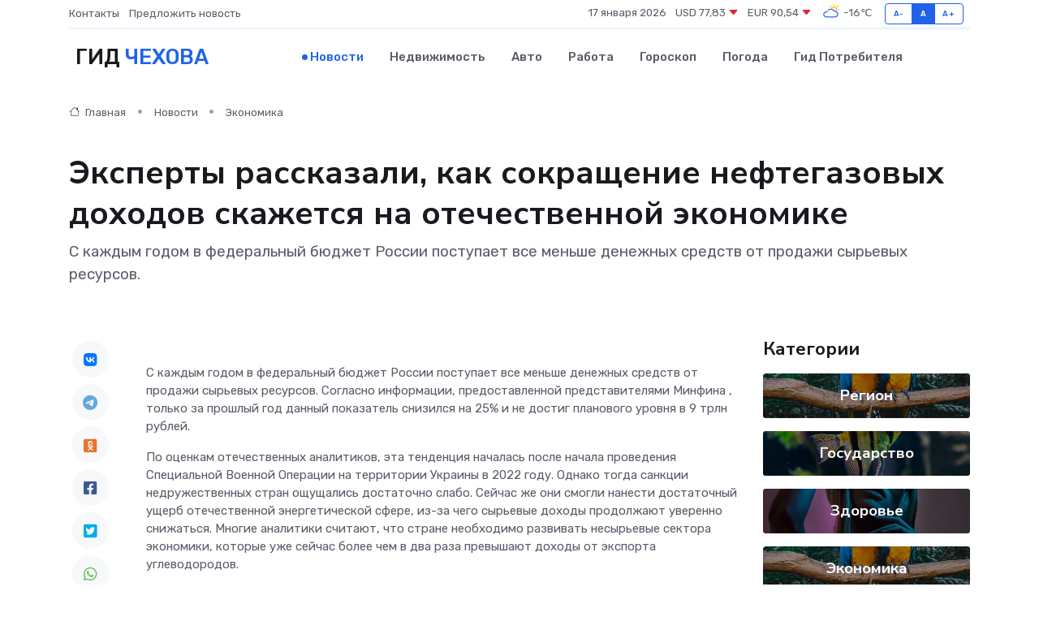

--- FILE ---
content_type: text/html; charset=UTF-8
request_url: https://chehov-gid.ru/news/ekonomika/eksperty-rasskazali-kak-sokraschenie-neftegazovyh-dohodov-skazhetsya-na-otechestvennoy-ekonomike.htm
body_size: 10945
content:
<!DOCTYPE html>
<html lang="ru">
<head>
	<meta charset="utf-8">
	<meta name="csrf-token" content="puJRK8enFofh307L4x6DaCKqofGrHOr1lSg1CBB2">
    <meta http-equiv="X-UA-Compatible" content="IE=edge">
    <meta name="viewport" content="width=device-width, initial-scale=1">
    <title>Эксперты рассказали, как сокращение нефтегазовых доходов скажется на отечественной экономике - новости Чехова</title>
    <meta name="description" property="description" content="С каждым годом в федеральный бюджет России поступает все меньше денежных средств от продажи сырьевых ресурсов.">
    
    <meta property="fb:pages" content="105958871990207" />
    <link rel="shortcut icon" type="image/x-icon" href="https://chehov-gid.ru/favicon.svg">
    <link rel="canonical" href="https://chehov-gid.ru/news/ekonomika/eksperty-rasskazali-kak-sokraschenie-neftegazovyh-dohodov-skazhetsya-na-otechestvennoy-ekonomike.htm">
    <link rel="preconnect" href="https://fonts.gstatic.com">
    <link rel="dns-prefetch" href="https://fonts.googleapis.com">
    <link rel="dns-prefetch" href="https://pagead2.googlesyndication.com">
    <link rel="dns-prefetch" href="https://res.cloudinary.com">
    <link href="https://fonts.googleapis.com/css2?family=Nunito+Sans:wght@400;700&family=Rubik:wght@400;500;700&display=swap" rel="stylesheet">
    <link rel="stylesheet" type="text/css" href="https://chehov-gid.ru/assets/font-awesome/css/all.min.css">
    <link rel="stylesheet" type="text/css" href="https://chehov-gid.ru/assets/bootstrap-icons/bootstrap-icons.css">
    <link rel="stylesheet" type="text/css" href="https://chehov-gid.ru/assets/tiny-slider/tiny-slider.css">
    <link rel="stylesheet" type="text/css" href="https://chehov-gid.ru/assets/glightbox/css/glightbox.min.css">
    <link rel="stylesheet" type="text/css" href="https://chehov-gid.ru/assets/plyr/plyr.css">
    <link id="style-switch" rel="stylesheet" type="text/css" href="https://chehov-gid.ru/assets/css/style.css">
    <link rel="stylesheet" type="text/css" href="https://chehov-gid.ru/assets/css/style2.css">

    <meta name="twitter:card" content="summary">
    <meta name="twitter:site" content="@mysite">
    <meta name="twitter:title" content="Эксперты рассказали, как сокращение нефтегазовых доходов скажется на отечественной экономике - новости Чехова">
    <meta name="twitter:description" content="С каждым годом в федеральный бюджет России поступает все меньше денежных средств от продажи сырьевых ресурсов.">
    <meta name="twitter:creator" content="@mysite">
    <meta name="twitter:image:src" content="https://res.cloudinary.com/deokysfpy/image/upload/dx1q8ta0r0b2l160gb0m">
    <meta name="twitter:domain" content="chehov-gid.ru">
    <meta name="twitter:card" content="summary_large_image" /><meta name="twitter:image" content="https://res.cloudinary.com/deokysfpy/image/upload/dx1q8ta0r0b2l160gb0m">

    <meta property="og:url" content="http://chehov-gid.ru/news/ekonomika/eksperty-rasskazali-kak-sokraschenie-neftegazovyh-dohodov-skazhetsya-na-otechestvennoy-ekonomike.htm">
    <meta property="og:title" content="Эксперты рассказали, как сокращение нефтегазовых доходов скажется на отечественной экономике - новости Чехова">
    <meta property="og:description" content="С каждым годом в федеральный бюджет России поступает все меньше денежных средств от продажи сырьевых ресурсов.">
    <meta property="og:type" content="website">
    <meta property="og:image" content="https://res.cloudinary.com/deokysfpy/image/upload/dx1q8ta0r0b2l160gb0m">
    <meta property="og:locale" content="ru_RU">
    <meta property="og:site_name" content="Гид Чехова">
    

    <link rel="image_src" href="https://res.cloudinary.com/deokysfpy/image/upload/dx1q8ta0r0b2l160gb0m" />

    <link rel="alternate" type="application/rss+xml" href="https://chehov-gid.ru/feed" title="Чехов: гид, новости, афиша">
        <script async src="https://pagead2.googlesyndication.com/pagead/js/adsbygoogle.js"></script>
    <script>
        (adsbygoogle = window.adsbygoogle || []).push({
            google_ad_client: "ca-pub-0899253526956684",
            enable_page_level_ads: true
        });
    </script>
        
    
    
    
    <script>if (window.top !== window.self) window.top.location.replace(window.self.location.href);</script>
    <script>if(self != top) { top.location=document.location;}</script>

<!-- Google tag (gtag.js) -->
<script async src="https://www.googletagmanager.com/gtag/js?id=G-71VQP5FD0J"></script>
<script>
  window.dataLayer = window.dataLayer || [];
  function gtag(){dataLayer.push(arguments);}
  gtag('js', new Date());

  gtag('config', 'G-71VQP5FD0J');
</script>
</head>
<body>
<script type="text/javascript" > (function(m,e,t,r,i,k,a){m[i]=m[i]||function(){(m[i].a=m[i].a||[]).push(arguments)}; m[i].l=1*new Date();k=e.createElement(t),a=e.getElementsByTagName(t)[0],k.async=1,k.src=r,a.parentNode.insertBefore(k,a)}) (window, document, "script", "https://mc.yandex.ru/metrika/tag.js", "ym"); ym(54006994, "init", {}); ym(86840228, "init", { clickmap:true, trackLinks:true, accurateTrackBounce:true, webvisor:true });</script> <noscript><div><img src="https://mc.yandex.ru/watch/54006994" style="position:absolute; left:-9999px;" alt="" /><img src="https://mc.yandex.ru/watch/86840228" style="position:absolute; left:-9999px;" alt="" /></div></noscript>
<script type="text/javascript">
    new Image().src = "//counter.yadro.ru/hit?r"+escape(document.referrer)+((typeof(screen)=="undefined")?"":";s"+screen.width+"*"+screen.height+"*"+(screen.colorDepth?screen.colorDepth:screen.pixelDepth))+";u"+escape(document.URL)+";h"+escape(document.title.substring(0,150))+";"+Math.random();
</script>
<!-- Rating@Mail.ru counter -->
<script type="text/javascript">
var _tmr = window._tmr || (window._tmr = []);
_tmr.push({id: "3138453", type: "pageView", start: (new Date()).getTime()});
(function (d, w, id) {
  if (d.getElementById(id)) return;
  var ts = d.createElement("script"); ts.type = "text/javascript"; ts.async = true; ts.id = id;
  ts.src = "https://top-fwz1.mail.ru/js/code.js";
  var f = function () {var s = d.getElementsByTagName("script")[0]; s.parentNode.insertBefore(ts, s);};
  if (w.opera == "[object Opera]") { d.addEventListener("DOMContentLoaded", f, false); } else { f(); }
})(document, window, "topmailru-code");
</script><noscript><div>
<img src="https://top-fwz1.mail.ru/counter?id=3138453;js=na" style="border:0;position:absolute;left:-9999px;" alt="Top.Mail.Ru" />
</div></noscript>
<!-- //Rating@Mail.ru counter -->

<header class="navbar-light navbar-sticky header-static">
    <div class="navbar-top d-none d-lg-block small">
        <div class="container">
            <div class="d-md-flex justify-content-between align-items-center my-1">
                <!-- Top bar left -->
                <ul class="nav">
                    <li class="nav-item">
                        <a class="nav-link ps-0" href="https://chehov-gid.ru/contacts">Контакты</a>
                    </li>
                    <li class="nav-item">
                        <a class="nav-link ps-0" href="https://chehov-gid.ru/sendnews">Предложить новость</a>
                    </li>
                    
                </ul>
                <!-- Top bar right -->
                <div class="d-flex align-items-center">
                    
                    <ul class="list-inline mb-0 text-center text-sm-end me-3">
						<li class="list-inline-item">
							<span>17 января 2026</span>
						</li>
                        <li class="list-inline-item">
                            <a class="nav-link px-0" href="https://chehov-gid.ru/currency">
                                <span>USD 77,83 <i class="bi bi-caret-down-fill text-danger"></i></span>
                            </a>
						</li>
                        <li class="list-inline-item">
                            <a class="nav-link px-0" href="https://chehov-gid.ru/currency">
                                <span>EUR 90,54 <i class="bi bi-caret-down-fill text-danger"></i></span>
                            </a>
						</li>
						<li class="list-inline-item">
                            <a class="nav-link px-0" href="https://chehov-gid.ru/pogoda">
                                <svg xmlns="http://www.w3.org/2000/svg" width="25" height="25" viewBox="0 0 30 30"><path fill="#FFC000" d="M25.335 3.313a.5.5 0 0 0-.708 0l-1.414 1.414a.5.5 0 0 0 0 .707l.354.353a.5.5 0 0 0 .707 0l1.413-1.414a.5.5 0 0 0 0-.707l-.352-.353zm-10.958 0a.5.5 0 0 0-.708 0l-.353.353a.5.5 0 0 0 0 .707l1.414 1.414a.5.5 0 0 0 .707 0l.354-.353a.5.5 0 0 0 0-.707l-1.414-1.414zM25.501 8.75a.5.5 0 0 0-.5.5v.5a.5.5 0 0 0 .5.5h2a.5.5 0 0 0 .499-.5v-.5a.5.5 0 0 0-.5-.5h-2zM19.25 1a.5.5 0 0 0-.499.5v2a.5.5 0 0 0 .5.5h.5a.5.5 0 0 0 .5-.5v-2a.5.5 0 0 0-.5-.5h-.5zm-3.98 7.025C15.883 6.268 17.536 5 19.5 5A4.5 4.5 0 0 1 24 9.5c0 .784-.22 1.511-.572 2.153a4.997 4.997 0 0 0-1.406-.542A2.976 2.976 0 0 0 22.5 9.5c0-1.655-1.346-3-3-3a3 3 0 0 0-2.74 1.791 5.994 5.994 0 0 0-1.49-.266zM0 0v30V0zm30 0v30V0z"></path><path fill="#315EFB" d="M25.036 13.066a4.948 4.948 0 0 1 0 5.868A4.99 4.99 0 0 1 20.99 21H8.507a4.49 4.49 0 0 1-3.64-1.86 4.458 4.458 0 0 1 0-5.281A4.491 4.491 0 0 1 8.506 12c.686 0 1.37.159 1.996.473a.5.5 0 0 1 .16.766l-.33.399a.502.502 0 0 1-.598.132 2.976 2.976 0 0 0-3.346.608 3.007 3.007 0 0 0 .334 4.532c.527.396 1.177.59 1.836.59H20.94a3.54 3.54 0 0 0 2.163-.711 3.497 3.497 0 0 0 1.358-3.206 3.45 3.45 0 0 0-.706-1.727A3.486 3.486 0 0 0 20.99 12.5c-.07 0-.138.016-.208.02-.328.02-.645.085-.947.192a.496.496 0 0 1-.63-.287 4.637 4.637 0 0 0-.445-.874 4.495 4.495 0 0 0-.584-.733A4.461 4.461 0 0 0 14.998 9.5a4.46 4.46 0 0 0-3.177 1.318 2.326 2.326 0 0 0-.135.147.5.5 0 0 1-.592.131 5.78 5.78 0 0 0-.453-.19.5.5 0 0 1-.21-.79A5.97 5.97 0 0 1 14.998 8a5.97 5.97 0 0 1 4.237 1.757c.398.399.704.85.966 1.319.262-.042.525-.076.79-.076a4.99 4.99 0 0 1 4.045 2.066zM0 0v30V0zm30 0v30V0z"></path></svg>
                                <span>-16&#8451;</span>
                            </a>
						</li>
					</ul>

                    <!-- Font size accessibility START -->
                    <div class="btn-group me-2" role="group" aria-label="font size changer">
                        <input type="radio" class="btn-check" name="fntradio" id="font-sm">
                        <label class="btn btn-xs btn-outline-primary mb-0" for="font-sm">A-</label>

                        <input type="radio" class="btn-check" name="fntradio" id="font-default" checked>
                        <label class="btn btn-xs btn-outline-primary mb-0" for="font-default">A</label>

                        <input type="radio" class="btn-check" name="fntradio" id="font-lg">
                        <label class="btn btn-xs btn-outline-primary mb-0" for="font-lg">A+</label>
                    </div>

                    
                </div>
            </div>
            <!-- Divider -->
            <div class="border-bottom border-2 border-primary opacity-1"></div>
        </div>
    </div>

    <!-- Logo Nav START -->
    <nav class="navbar navbar-expand-lg">
        <div class="container">
            <!-- Logo START -->
            <a class="navbar-brand" href="https://chehov-gid.ru" style="text-align: end;">
                
                			<span class="ms-2 fs-3 text-uppercase fw-normal">Гид <span style="color: #2163e8;">Чехова</span></span>
                            </a>
            <!-- Logo END -->

            <!-- Responsive navbar toggler -->
            <button class="navbar-toggler ms-auto" type="button" data-bs-toggle="collapse"
                data-bs-target="#navbarCollapse" aria-controls="navbarCollapse" aria-expanded="false"
                aria-label="Toggle navigation">
                <span class="text-body h6 d-none d-sm-inline-block">Menu</span>
                <span class="navbar-toggler-icon"></span>
            </button>

            <!-- Main navbar START -->
            <div class="collapse navbar-collapse" id="navbarCollapse">
                <ul class="navbar-nav navbar-nav-scroll mx-auto">
                                        <li class="nav-item"> <a class="nav-link active" href="https://chehov-gid.ru/news">Новости</a></li>
                                        <li class="nav-item"> <a class="nav-link" href="https://chehov-gid.ru/realty">Недвижимость</a></li>
                                        <li class="nav-item"> <a class="nav-link" href="https://chehov-gid.ru/auto">Авто</a></li>
                                        <li class="nav-item"> <a class="nav-link" href="https://chehov-gid.ru/job">Работа</a></li>
                                        <li class="nav-item"> <a class="nav-link" href="https://chehov-gid.ru/horoscope">Гороскоп</a></li>
                                        <li class="nav-item"> <a class="nav-link" href="https://chehov-gid.ru/pogoda">Погода</a></li>
                                        <li class="nav-item"> <a class="nav-link" href="https://chehov-gid.ru/poleznoe">Гид потребителя</a></li>
                                    </ul>
            </div>
            <!-- Main navbar END -->

            
        </div>
    </nav>
    <!-- Logo Nav END -->
</header>
    <main>
        <!-- =======================
                Main content START -->
        <section class="pt-3 pb-lg-5">
            <div class="container" data-sticky-container>
                <div class="row">
                    <!-- Main Post START -->
                    <div class="col-lg-9">
                        <!-- Categorie Detail START -->
                        <div class="mb-4">
							<nav aria-label="breadcrumb" itemscope itemtype="http://schema.org/BreadcrumbList">
								<ol class="breadcrumb breadcrumb-dots">
									<li class="breadcrumb-item" itemprop="itemListElement" itemscope itemtype="http://schema.org/ListItem">
										<meta itemprop="name" content="Гид Чехова">
										<meta itemprop="position" content="1">
										<meta itemprop="item" content="https://chehov-gid.ru">
										<a itemprop="url" href="https://chehov-gid.ru">
										<i class="bi bi-house me-1"></i> Главная
										</a>
									</li>
									<li class="breadcrumb-item" itemprop="itemListElement" itemscope itemtype="http://schema.org/ListItem">
										<meta itemprop="name" content="Новости">
										<meta itemprop="position" content="2">
										<meta itemprop="item" content="https://chehov-gid.ru/news">
										<a itemprop="url" href="https://chehov-gid.ru/news"> Новости</a>
									</li>
									<li class="breadcrumb-item" aria-current="page" itemprop="itemListElement" itemscope itemtype="http://schema.org/ListItem">
										<meta itemprop="name" content="Экономика">
										<meta itemprop="position" content="3">
										<meta itemprop="item" content="https://chehov-gid.ru/news/ekonomika">
										<a itemprop="url" href="https://chehov-gid.ru/news/ekonomika"> Экономика</a>
									</li>
									<li aria-current="page" itemprop="itemListElement" itemscope itemtype="http://schema.org/ListItem">
									<meta itemprop="name" content="Эксперты рассказали, как сокращение нефтегазовых доходов скажется на отечественной экономике">
									<meta itemprop="position" content="4" />
									<meta itemprop="item" content="https://chehov-gid.ru/news/ekonomika/eksperty-rasskazali-kak-sokraschenie-neftegazovyh-dohodov-skazhetsya-na-otechestvennoy-ekonomike.htm">
									</li>
								</ol>
							</nav>
						
                        </div>
                    </div>
                </div>
                <div class="row align-items-center">
                                                        <!-- Content -->
                    <div class="col-md-12 mt-4 mt-md-0">
                                            <h1 class="display-6">Эксперты рассказали, как сокращение нефтегазовых доходов скажется на отечественной экономике</h1>
                        <p class="lead">С каждым годом в федеральный бюджет России поступает все меньше денежных средств от продажи сырьевых ресурсов.</p>
                    </div>
				                                    </div>
            </div>
        </section>
        <!-- =======================
        Main START -->
        <section class="pt-0">
            <div class="container position-relative" data-sticky-container>
                <div class="row">
                    <!-- Left sidebar START -->
                    <div class="col-md-1">
                        <div class="text-start text-lg-center mb-5" data-sticky data-margin-top="80" data-sticky-for="767">
                            <style>
                                .fa-vk::before {
                                    color: #07f;
                                }
                                .fa-telegram::before {
                                    color: #64a9dc;
                                }
                                .fa-facebook-square::before {
                                    color: #3b5998;
                                }
                                .fa-odnoklassniki-square::before {
                                    color: #eb722e;
                                }
                                .fa-twitter-square::before {
                                    color: #00aced;
                                }
                                .fa-whatsapp::before {
                                    color: #65bc54;
                                }
                                .fa-viber::before {
                                    color: #7b519d;
                                }
                                .fa-moimir svg {
                                    background-color: #168de2;
                                    height: 18px;
                                    width: 18px;
                                    background-size: 18px 18px;
                                    border-radius: 4px;
                                    margin-bottom: 2px;
                                }
                            </style>
                            <ul class="nav text-white-force">
                                <li class="nav-item">
                                    <a class="nav-link icon-md rounded-circle m-1 p-0 fs-5 bg-light" href="https://vk.com/share.php?url=https://chehov-gid.ru/news/ekonomika/eksperty-rasskazali-kak-sokraschenie-neftegazovyh-dohodov-skazhetsya-na-otechestvennoy-ekonomike.htm&title=Эксперты рассказали, как сокращение нефтегазовых доходов скажется на отечественной экономике - новости Чехова&utm_source=share" rel="nofollow" target="_blank">
                                        <i class="fab fa-vk align-middle text-body"></i>
                                    </a>
                                </li>
                                <li class="nav-item">
                                    <a class="nav-link icon-md rounded-circle m-1 p-0 fs-5 bg-light" href="https://t.me/share/url?url=https://chehov-gid.ru/news/ekonomika/eksperty-rasskazali-kak-sokraschenie-neftegazovyh-dohodov-skazhetsya-na-otechestvennoy-ekonomike.htm&text=Эксперты рассказали, как сокращение нефтегазовых доходов скажется на отечественной экономике - новости Чехова&utm_source=share" rel="nofollow" target="_blank">
                                        <i class="fab fa-telegram align-middle text-body"></i>
                                    </a>
                                </li>
                                <li class="nav-item">
                                    <a class="nav-link icon-md rounded-circle m-1 p-0 fs-5 bg-light" href="https://connect.ok.ru/offer?url=https://chehov-gid.ru/news/ekonomika/eksperty-rasskazali-kak-sokraschenie-neftegazovyh-dohodov-skazhetsya-na-otechestvennoy-ekonomike.htm&title=Эксперты рассказали, как сокращение нефтегазовых доходов скажется на отечественной экономике - новости Чехова&utm_source=share" rel="nofollow" target="_blank">
                                        <i class="fab fa-odnoklassniki-square align-middle text-body"></i>
                                    </a>
                                </li>
                                <li class="nav-item">
                                    <a class="nav-link icon-md rounded-circle m-1 p-0 fs-5 bg-light" href="https://www.facebook.com/sharer.php?src=sp&u=https://chehov-gid.ru/news/ekonomika/eksperty-rasskazali-kak-sokraschenie-neftegazovyh-dohodov-skazhetsya-na-otechestvennoy-ekonomike.htm&title=Эксперты рассказали, как сокращение нефтегазовых доходов скажется на отечественной экономике - новости Чехова&utm_source=share" rel="nofollow" target="_blank">
                                        <i class="fab fa-facebook-square align-middle text-body"></i>
                                    </a>
                                </li>
                                <li class="nav-item">
                                    <a class="nav-link icon-md rounded-circle m-1 p-0 fs-5 bg-light" href="https://twitter.com/intent/tweet?text=Эксперты рассказали, как сокращение нефтегазовых доходов скажется на отечественной экономике - новости Чехова&url=https://chehov-gid.ru/news/ekonomika/eksperty-rasskazali-kak-sokraschenie-neftegazovyh-dohodov-skazhetsya-na-otechestvennoy-ekonomike.htm&utm_source=share" rel="nofollow" target="_blank">
                                        <i class="fab fa-twitter-square align-middle text-body"></i>
                                    </a>
                                </li>
                                <li class="nav-item">
                                    <a class="nav-link icon-md rounded-circle m-1 p-0 fs-5 bg-light" href="https://api.whatsapp.com/send?text=Эксперты рассказали, как сокращение нефтегазовых доходов скажется на отечественной экономике - новости Чехова https://chehov-gid.ru/news/ekonomika/eksperty-rasskazali-kak-sokraschenie-neftegazovyh-dohodov-skazhetsya-na-otechestvennoy-ekonomike.htm&utm_source=share" rel="nofollow" target="_blank">
                                        <i class="fab fa-whatsapp align-middle text-body"></i>
                                    </a>
                                </li>
                                <li class="nav-item">
                                    <a class="nav-link icon-md rounded-circle m-1 p-0 fs-5 bg-light" href="viber://forward?text=Эксперты рассказали, как сокращение нефтегазовых доходов скажется на отечественной экономике - новости Чехова https://chehov-gid.ru/news/ekonomika/eksperty-rasskazali-kak-sokraschenie-neftegazovyh-dohodov-skazhetsya-na-otechestvennoy-ekonomike.htm&utm_source=share" rel="nofollow" target="_blank">
                                        <i class="fab fa-viber align-middle text-body"></i>
                                    </a>
                                </li>
                                <li class="nav-item">
                                    <a class="nav-link icon-md rounded-circle m-1 p-0 fs-5 bg-light" href="https://connect.mail.ru/share?url=https://chehov-gid.ru/news/ekonomika/eksperty-rasskazali-kak-sokraschenie-neftegazovyh-dohodov-skazhetsya-na-otechestvennoy-ekonomike.htm&title=Эксперты рассказали, как сокращение нефтегазовых доходов скажется на отечественной экономике - новости Чехова&utm_source=share" rel="nofollow" target="_blank">
                                        <i class="fab fa-moimir align-middle text-body"><svg viewBox='0 0 24 24' xmlns='http://www.w3.org/2000/svg'><path d='M8.889 9.667a1.333 1.333 0 100-2.667 1.333 1.333 0 000 2.667zm6.222 0a1.333 1.333 0 100-2.667 1.333 1.333 0 000 2.667zm4.77 6.108l-1.802-3.028a.879.879 0 00-1.188-.307.843.843 0 00-.313 1.166l.214.36a6.71 6.71 0 01-4.795 1.996 6.711 6.711 0 01-4.792-1.992l.217-.364a.844.844 0 00-.313-1.166.878.878 0 00-1.189.307l-1.8 3.028a.844.844 0 00.312 1.166.88.88 0 001.189-.307l.683-1.147a8.466 8.466 0 005.694 2.18 8.463 8.463 0 005.698-2.184l.685 1.151a.873.873 0 001.189.307.844.844 0 00.312-1.166z' fill='#FFF' fill-rule='evenodd'/></svg></i>
                                    </a>
                                </li>
                                
                            </ul>
                        </div>
                    </div>
                    <!-- Left sidebar END -->

                    <!-- Main Content START -->
                    <div class="col-md-10 col-lg-8 mb-5">
                        <div class="mb-4">
                                                    </div>
                        <div itemscope itemtype="http://schema.org/NewsArticle">
                            <meta itemprop="headline" content="Эксперты рассказали, как сокращение нефтегазовых доходов скажется на отечественной экономике">
                            <meta itemprop="identifier" content="https://chehov-gid.ru/8403007">
                            <span itemprop="articleBody"><p>  С каждым годом в федеральный бюджет  России  поступает все меньше денежных средств от продажи сырьевых ресурсов. Согласно информации, предоставленной представителями  Минфина  , только за прошлый год данный показатель снизился на 25% и не достиг планового уровня в 9 трлн рублей.  </p> <p> По оценкам отечественных аналитиков, эта тенденция началась после начала проведения Специальной Военной Операции на территории   Украины   в 2022 году. Однако тогда санкции недружественных стран ощущались достаточно слабо. Сейчас же они смогли нанести достаточный ущерб отечественной энергетической сфере, из-за чего сырьевые доходы продолжают уверенно снижаться. Многие аналитики считают, что стране необходимо развивать несырьевые сектора экономики, которые уже сейчас более чем в два раза превышают доходы от экспорта углеводородов. </p> <p> Из-за напряженной геополитической обстановки власти страны временно остановили публикацию официальной информации российского сырьевого сектора. Однако в январе Минфин все же опубликовал статистику в открытом доступе. Благодаря этому многие эксперты смогли пролить свет на определенные проблемы. По их словам, ситуация стала крайне неоднозначной. Дело в том, что базовые нефтегазовые доходы выросли примерно на 23%. Однако общая сумма средств, полученных за прошлый год, снизилась примерно на четверть и составили 8,8 трлн рублей, так и не достигнув намеченного уровня. Фактически, России придется забыть о нефтегазовых доходах, которые сократились более чем в 6 раз. 
										</p>
											
											

										

                        
                        
							
							<p></p> <p> Причины сокращения нефтегазовых доходов страны вполне ясны. Дело в том, что в 2023 году страны, входящие в состав Европейского союза, отказались от покупки российских ресурсов. Более того, на протяжении весьма длительного времени котировки отечественной нефти марки Urals удерживались на уровне 60 долларов за баррель. Сейчас ценовой потолок все еще существует, однако правительство России смогло наладить «теневой» экспорт. По итогам прошлого года, отечественный дефицит бюджета составил 3,2 трлн рублей. </p> <p> Несмотря на то, что поставки газа и нефти были перенаправлены на Восток, полностью компенсировать потери от утраты европейских рынков также не удалось. Причем восстановление торговых связей стоит под большим вопросом, так как появились и логистические проблемы, связанные с диверсиями на «Северных потоках», а также существованием ценового потолка. По оценкам экспертов, в этом году Россия сможет несколько увеличить нефтяные доходы за счет наращивания экспортных мощностей. Однако выйти на досанкционный уровень все равно не получится. </p> <p> Идентичная ситуация фиксируется и с отечественным газом. Особое внимание они уделяют новым сделкам. На данный момент известно, что есть прогнозы об увеличении экспорта трубопроводного газа в   Китай   . В этом случае сырье будет поставляться транзитом через   Монголию   . К 2025 году мощность «Сила Сибири» достигнет 38 млрд кубометров. По прогнозам аналитиков, восстановление мирового спроса повлечет за собой повышение нефтегазовых доходов России. Но даже в этом случае потребуется развитие ненефтегазового сектора. В прошлом году доходы от этих отраслей увеличились на 25% и достигли 20,3 трлн рублей. В будущем эксперты прогнозируют сохранение таких же высоких показателей. </p></span>
                        </div>
                                                                        <div><a href="https://globalmsk.ru/news/id/69293" target="_blank" rel="author">Источник</a></div>
                                                                        <div class="col-12 mt-3"><a href="https://chehov-gid.ru/sendnews">Предложить новость</a></div>
                        <div class="col-12 mt-5">
                            <h2 class="my-3">Последние новости</h2>
                            <div class="row gy-4">
                                <!-- Card item START -->
<div class="col-sm-6">
    <div class="card" itemscope="" itemtype="http://schema.org/BlogPosting">
        <!-- Card img -->
        <div class="position-relative">
                        <img class="card-img" src="https://res.cloudinary.com/deokysfpy/image/upload/c_fill,w_420,h_315,q_auto,g_face/duevk8xdvud7cdkvluvo" alt="Ремонт или замена? Что выгоднее для владельца сервопривода" itemprop="image">
                    </div>
        <div class="card-body px-0 pt-3" itemprop="name">
            <h4 class="card-title" itemprop="headline"><a href="https://chehov-gid.ru/news/ekonomika/remont-ili-zamena-chto-vygodnee-dlya-vladelca-servoprivoda.htm"
                    class="btn-link text-reset fw-bold" itemprop="url">Ремонт или замена? Что выгоднее для владельца сервопривода</a></h4>
            <p class="card-text" itemprop="articleBody">Разбираем реальные сценарии, скрытые расходы и инженерную логику за простым на первый взгляд выбором</p>
        </div>
        <meta itemprop="author" content="Редактор"/>
        <meta itemscope itemprop="mainEntityOfPage" itemType="https://schema.org/WebPage" itemid="https://chehov-gid.ru/news/ekonomika/remont-ili-zamena-chto-vygodnee-dlya-vladelca-servoprivoda.htm"/>
        <meta itemprop="dateModified" content="2025-07-08"/>
        <meta itemprop="datePublished" content="2025-07-08"/>
    </div>
</div>
<!-- Card item END -->
<!-- Card item START -->
<div class="col-sm-6">
    <div class="card" itemscope="" itemtype="http://schema.org/BlogPosting">
        <!-- Card img -->
        <div class="position-relative">
                        <img class="card-img" src="https://res.cloudinary.com/deokysfpy/image/upload/c_fill,w_420,h_315,q_auto,g_face/snju8tjnrkh3gmlc50wf" alt="От фестиваля до субботника: как провести выходные в Звенигороде" itemprop="image">
                    </div>
        <div class="card-body px-0 pt-3" itemprop="name">
            <h4 class="card-title" itemprop="headline"><a href="https://chehov-gid.ru/news/region/ot-festivalya-do-subbotnika-kak-provesti-vyhodnye-v-zvenigorode.htm"
                    class="btn-link text-reset fw-bold" itemprop="url">От фестиваля до субботника: как провести выходные в Звенигороде</a></h4>
            <p class="card-text" itemprop="articleBody">Фото: МедиаБанк Подмосковья/Хавива Фонина Автор: Екатерина Сарычева

В&amp;nbsp;субботу отмечается Всемирный день здоровья.</p>
        </div>
        <meta itemprop="author" content="Редактор"/>
        <meta itemscope itemprop="mainEntityOfPage" itemType="https://schema.org/WebPage" itemid="https://chehov-gid.ru/news/region/ot-festivalya-do-subbotnika-kak-provesti-vyhodnye-v-zvenigorode.htm"/>
        <meta itemprop="dateModified" content="2025-04-06"/>
        <meta itemprop="datePublished" content="2025-04-06"/>
    </div>
</div>
<!-- Card item END -->
<!-- Card item START -->
<div class="col-sm-6">
    <div class="card" itemscope="" itemtype="http://schema.org/BlogPosting">
        <!-- Card img -->
        <div class="position-relative">
                        <img class="card-img" src="https://res.cloudinary.com/deokysfpy/image/upload/c_fill,w_420,h_315,q_auto,g_face/w5ujzlj5wdugqefxwioy" alt="Заместитель Главы округа провел встречу с жителями Стремянниково Павловского Посада: решение проблем и планы на будущее" itemprop="image">
                    </div>
        <div class="card-body px-0 pt-3" itemprop="name">
            <h4 class="card-title" itemprop="headline"><a href="https://chehov-gid.ru/news/region/zamestitel-glavy-okruga-provel-vstrechu-s-zhitelyami-stremyannikovo-pavlovskogo-posada-reshenie-problem-i-plany-na-buduschee.htm"
                    class="btn-link text-reset fw-bold" itemprop="url">Заместитель Главы округа провел встречу с жителями Стремянниково Павловского Посада: решение проблем и планы на будущее</a></h4>
            <p class="card-text" itemprop="articleBody">4 апреля в рамках еженедельного обхода закрепленных территорий заместитель Главы Павлово-Посадского городского округа Александр Кулаков повторно встретился с жителями деревни Стремянниково.</p>
        </div>
        <meta itemprop="author" content="Редактор"/>
        <meta itemscope itemprop="mainEntityOfPage" itemType="https://schema.org/WebPage" itemid="https://chehov-gid.ru/news/region/zamestitel-glavy-okruga-provel-vstrechu-s-zhitelyami-stremyannikovo-pavlovskogo-posada-reshenie-problem-i-plany-na-buduschee.htm"/>
        <meta itemprop="dateModified" content="2025-04-06"/>
        <meta itemprop="datePublished" content="2025-04-06"/>
    </div>
</div>
<!-- Card item END -->
<!-- Card item START -->
<div class="col-sm-6">
    <div class="card" itemscope="" itemtype="http://schema.org/BlogPosting">
        <!-- Card img -->
        <div class="position-relative">
            <img class="card-img" src="https://res.cloudinary.com/dchlllsu2/image/upload/c_fill,w_420,h_315,q_auto,g_face/gum5gveb8e4ybmvanybm" alt="Коррекция фиброза и возрастных изменений: когда показан эндотканевой лифтинг" itemprop="image">
        </div>
        <div class="card-body px-0 pt-3" itemprop="name">
            <h4 class="card-title" itemprop="headline"><a href="https://krasnodar-gid.ru/news/ekonomika/korrekciya-fibroza-i-vozrastnyh-izmeneniy-kogda-pokazan-endotkanevoy-lifting.htm" class="btn-link text-reset fw-bold" itemprop="url">Коррекция фиброза и возрастных изменений: когда показан эндотканевой лифтинг</a></h4>
            <p class="card-text" itemprop="articleBody">Как современная технология помогает вернуть коже упругость, убрать отёки и улучшить рельеф без хирургии</p>
        </div>
        <meta itemprop="author" content="Редактор"/>
        <meta itemscope itemprop="mainEntityOfPage" itemType="https://schema.org/WebPage" itemid="https://krasnodar-gid.ru/news/ekonomika/korrekciya-fibroza-i-vozrastnyh-izmeneniy-kogda-pokazan-endotkanevoy-lifting.htm"/>
        <meta itemprop="dateModified" content="2026-01-17"/>
        <meta itemprop="datePublished" content="2026-01-17"/>
    </div>
</div>
<!-- Card item END -->
                            </div>
                        </div>
						<div class="col-12 bg-primary bg-opacity-10 p-2 mt-3 rounded">
							На этом сайте вы найдете актуальные <a href="https://elektrostal-gid.ru/job">вакансии в Электростали</a> с предложениями работы от ведущих работодателей города
						</div>
                        <!-- Comments START -->
                        <div class="mt-5">
                            <h3>Комментарии (0)</h3>
                        </div>
                        <!-- Comments END -->
                        <!-- Reply START -->
                        <div>
                            <h3>Добавить комментарий</h3>
                            <small>Ваш email не публикуется. Обязательные поля отмечены *</small>
                            <form class="row g-3 mt-2">
                                <div class="col-md-6">
                                    <label class="form-label">Имя *</label>
                                    <input type="text" class="form-control" aria-label="First name">
                                </div>
                                <div class="col-md-6">
                                    <label class="form-label">Email *</label>
                                    <input type="email" class="form-control">
                                </div>
                                <div class="col-12">
                                    <label class="form-label">Текст комментария *</label>
                                    <textarea class="form-control" rows="3"></textarea>
                                </div>
                                <div class="col-12">
                                    <button type="submit" class="btn btn-primary">Оставить комментарий</button>
                                </div>
                            </form>
                        </div>
                        <!-- Reply END -->
                    </div>
                    <!-- Main Content END -->
                    <!-- Right sidebar START -->
                    <div class="col-lg-3 d-none d-lg-block">
                        <div data-sticky data-margin-top="80" data-sticky-for="991">
                            <!-- Categories -->
                            <div>
                                <h4 class="mb-3">Категории</h4>
                                                                    <!-- Category item -->
                                    <div class="text-center mb-3 card-bg-scale position-relative overflow-hidden rounded"
                                        style="background-image:url(https://chehov-gid.ru/assets/images/blog/4by3/03.jpg); background-position: center left; background-size: cover;">
                                        <div class="bg-dark-overlay-4 p-3">
                                            <a href="https://chehov-gid.ru/news/region"
                                                class="stretched-link btn-link fw-bold text-white h5">Регион</a>
                                        </div>
                                    </div>
                                                                    <!-- Category item -->
                                    <div class="text-center mb-3 card-bg-scale position-relative overflow-hidden rounded"
                                        style="background-image:url(https://chehov-gid.ru/assets/images/blog/4by3/06.jpg); background-position: center left; background-size: cover;">
                                        <div class="bg-dark-overlay-4 p-3">
                                            <a href="https://chehov-gid.ru/news/gosudarstvo"
                                                class="stretched-link btn-link fw-bold text-white h5">Государство</a>
                                        </div>
                                    </div>
                                                                    <!-- Category item -->
                                    <div class="text-center mb-3 card-bg-scale position-relative overflow-hidden rounded"
                                        style="background-image:url(https://chehov-gid.ru/assets/images/blog/4by3/08.jpg); background-position: center left; background-size: cover;">
                                        <div class="bg-dark-overlay-4 p-3">
                                            <a href="https://chehov-gid.ru/news/zdorove"
                                                class="stretched-link btn-link fw-bold text-white h5">Здоровье</a>
                                        </div>
                                    </div>
                                                                    <!-- Category item -->
                                    <div class="text-center mb-3 card-bg-scale position-relative overflow-hidden rounded"
                                        style="background-image:url(https://chehov-gid.ru/assets/images/blog/4by3/03.jpg); background-position: center left; background-size: cover;">
                                        <div class="bg-dark-overlay-4 p-3">
                                            <a href="https://chehov-gid.ru/news/ekonomika"
                                                class="stretched-link btn-link fw-bold text-white h5">Экономика</a>
                                        </div>
                                    </div>
                                                                    <!-- Category item -->
                                    <div class="text-center mb-3 card-bg-scale position-relative overflow-hidden rounded"
                                        style="background-image:url(https://chehov-gid.ru/assets/images/blog/4by3/03.jpg); background-position: center left; background-size: cover;">
                                        <div class="bg-dark-overlay-4 p-3">
                                            <a href="https://chehov-gid.ru/news/politika"
                                                class="stretched-link btn-link fw-bold text-white h5">Политика</a>
                                        </div>
                                    </div>
                                                                    <!-- Category item -->
                                    <div class="text-center mb-3 card-bg-scale position-relative overflow-hidden rounded"
                                        style="background-image:url(https://chehov-gid.ru/assets/images/blog/4by3/01.jpg); background-position: center left; background-size: cover;">
                                        <div class="bg-dark-overlay-4 p-3">
                                            <a href="https://chehov-gid.ru/news/nauka-i-obrazovanie"
                                                class="stretched-link btn-link fw-bold text-white h5">Наука и Образование</a>
                                        </div>
                                    </div>
                                                                    <!-- Category item -->
                                    <div class="text-center mb-3 card-bg-scale position-relative overflow-hidden rounded"
                                        style="background-image:url(https://chehov-gid.ru/assets/images/blog/4by3/07.jpg); background-position: center left; background-size: cover;">
                                        <div class="bg-dark-overlay-4 p-3">
                                            <a href="https://chehov-gid.ru/news/proisshestviya"
                                                class="stretched-link btn-link fw-bold text-white h5">Происшествия</a>
                                        </div>
                                    </div>
                                                                    <!-- Category item -->
                                    <div class="text-center mb-3 card-bg-scale position-relative overflow-hidden rounded"
                                        style="background-image:url(https://chehov-gid.ru/assets/images/blog/4by3/05.jpg); background-position: center left; background-size: cover;">
                                        <div class="bg-dark-overlay-4 p-3">
                                            <a href="https://chehov-gid.ru/news/religiya"
                                                class="stretched-link btn-link fw-bold text-white h5">Религия</a>
                                        </div>
                                    </div>
                                                                    <!-- Category item -->
                                    <div class="text-center mb-3 card-bg-scale position-relative overflow-hidden rounded"
                                        style="background-image:url(https://chehov-gid.ru/assets/images/blog/4by3/01.jpg); background-position: center left; background-size: cover;">
                                        <div class="bg-dark-overlay-4 p-3">
                                            <a href="https://chehov-gid.ru/news/kultura"
                                                class="stretched-link btn-link fw-bold text-white h5">Культура</a>
                                        </div>
                                    </div>
                                                                    <!-- Category item -->
                                    <div class="text-center mb-3 card-bg-scale position-relative overflow-hidden rounded"
                                        style="background-image:url(https://chehov-gid.ru/assets/images/blog/4by3/01.jpg); background-position: center left; background-size: cover;">
                                        <div class="bg-dark-overlay-4 p-3">
                                            <a href="https://chehov-gid.ru/news/sport"
                                                class="stretched-link btn-link fw-bold text-white h5">Спорт</a>
                                        </div>
                                    </div>
                                                                    <!-- Category item -->
                                    <div class="text-center mb-3 card-bg-scale position-relative overflow-hidden rounded"
                                        style="background-image:url(https://chehov-gid.ru/assets/images/blog/4by3/08.jpg); background-position: center left; background-size: cover;">
                                        <div class="bg-dark-overlay-4 p-3">
                                            <a href="https://chehov-gid.ru/news/obschestvo"
                                                class="stretched-link btn-link fw-bold text-white h5">Общество</a>
                                        </div>
                                    </div>
                                                            </div>
                        </div>
                    </div>
                    <!-- Right sidebar END -->
                </div>
        </section>
    </main>
<footer class="bg-dark pt-5">
    
    <!-- Footer copyright START -->
    <div class="bg-dark-overlay-3 mt-5">
        <div class="container">
            <div class="row align-items-center justify-content-md-between py-4">
                <div class="col-md-6">
                    <!-- Copyright -->
                    <div class="text-center text-md-start text-primary-hover text-muted">
                        &#169;2026 Чехов. Все права защищены.
                    </div>
                </div>
                
            </div>
        </div>
    </div>
    <!-- Footer copyright END -->
    <script type="application/ld+json">
        {"@context":"https:\/\/schema.org","@type":"Organization","name":"\u0427\u0435\u0445\u043e\u0432 - \u0433\u0438\u0434, \u043d\u043e\u0432\u043e\u0441\u0442\u0438, \u0430\u0444\u0438\u0448\u0430","url":"https:\/\/chehov-gid.ru","sameAs":["https:\/\/vk.com\/public208098058","https:\/\/t.me\/chehov_gid"]}
    </script>
</footer>
<!-- Back to top -->
<div class="back-top"><i class="bi bi-arrow-up-short"></i></div>
<script src="https://chehov-gid.ru/assets/bootstrap/js/bootstrap.bundle.min.js"></script>
<script src="https://chehov-gid.ru/assets/tiny-slider/tiny-slider.js"></script>
<script src="https://chehov-gid.ru/assets/sticky-js/sticky.min.js"></script>
<script src="https://chehov-gid.ru/assets/glightbox/js/glightbox.min.js"></script>
<script src="https://chehov-gid.ru/assets/plyr/plyr.js"></script>
<script src="https://chehov-gid.ru/assets/js/functions.js"></script>
<script src="https://yastatic.net/share2/share.js" async></script>
<script defer src="https://static.cloudflareinsights.com/beacon.min.js/vcd15cbe7772f49c399c6a5babf22c1241717689176015" integrity="sha512-ZpsOmlRQV6y907TI0dKBHq9Md29nnaEIPlkf84rnaERnq6zvWvPUqr2ft8M1aS28oN72PdrCzSjY4U6VaAw1EQ==" data-cf-beacon='{"version":"2024.11.0","token":"9e957b9283f147e090333a0db784a240","r":1,"server_timing":{"name":{"cfCacheStatus":true,"cfEdge":true,"cfExtPri":true,"cfL4":true,"cfOrigin":true,"cfSpeedBrain":true},"location_startswith":null}}' crossorigin="anonymous"></script>
</body>
</html>


--- FILE ---
content_type: text/html; charset=utf-8
request_url: https://www.google.com/recaptcha/api2/aframe
body_size: 262
content:
<!DOCTYPE HTML><html><head><meta http-equiv="content-type" content="text/html; charset=UTF-8"></head><body><script nonce="tAf5Nc8gi0-e9tzi1JPoFg">/** Anti-fraud and anti-abuse applications only. See google.com/recaptcha */ try{var clients={'sodar':'https://pagead2.googlesyndication.com/pagead/sodar?'};window.addEventListener("message",function(a){try{if(a.source===window.parent){var b=JSON.parse(a.data);var c=clients[b['id']];if(c){var d=document.createElement('img');d.src=c+b['params']+'&rc='+(localStorage.getItem("rc::a")?sessionStorage.getItem("rc::b"):"");window.document.body.appendChild(d);sessionStorage.setItem("rc::e",parseInt(sessionStorage.getItem("rc::e")||0)+1);localStorage.setItem("rc::h",'1768656746074');}}}catch(b){}});window.parent.postMessage("_grecaptcha_ready", "*");}catch(b){}</script></body></html>